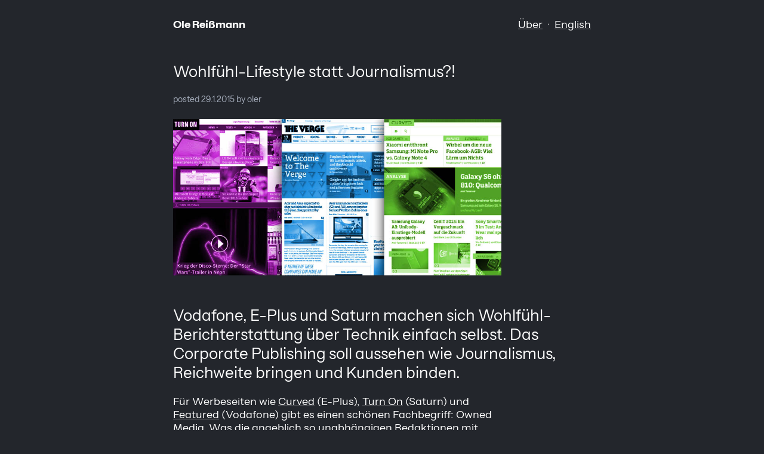

--- FILE ---
content_type: text/html; charset=UTF-8
request_url: https://olereissmann.de/2015/01/29/owned-media/
body_size: 6989
content:
<!doctype html>
<html lang="de">
<head>
	<meta charset="UTF-8">
	<meta name="viewport" content="width=device-width, initial-scale=1">
  <meta name='robots' content='index, follow, max-image-preview:large, max-snippet:-1, max-video-preview:-1' />

	<!-- This site is optimized with the Yoast SEO plugin v21.1 - https://yoast.com/wordpress/plugins/seo/ -->
	<title>Wohlfühl-Lifestyle statt Journalismus?! - Ole Reißmann, Journalist</title>
	<link rel="canonical" href="https://olereissmann.de/2015/01/29/owned-media/" />
	<meta property="og:locale" content="de_DE" />
	<meta property="og:type" content="article" />
	<meta property="og:title" content="Wohlfühl-Lifestyle statt Journalismus?! - Ole Reißmann, Journalist" />
	<meta property="og:description" content="Vodafone, E-Plus und Saturn machen sich Wohlfühl-Berichterstattung über Technik einfach selbst. Das Corporate Publishing soll aussehen wie Journalismus, Reichweite bringen und Kunden binden. Für Werbeseiten wie Curved (E-Plus), Turn On (Saturn) und Featured (Vodafone) gibt es einen schönen Fachbegriff: Owned Media. Was die angeblich so unabhängigen Redaktionen mit dem Geld der Konzerne produzieren, ist vor [&hellip;]" />
	<meta property="og:url" content="https://olereissmann.de/2015/01/29/owned-media/" />
	<meta property="og:site_name" content="Ole Reißmann, Journalist" />
	<meta property="article:published_time" content="2015-01-29T20:26:11+00:00" />
	<meta property="og:image" content="https://olereissmann.de/wp-content/uploads/2015/01/techs.jpg" />
	<meta name="author" content="Ole Reißmann" />
	<meta name="twitter:card" content="summary_large_image" />
	<meta name="twitter:creator" content="@oler" />
	<meta name="twitter:site" content="@oler" />
	<meta name="twitter:label1" content="Verfasst von" />
	<meta name="twitter:data1" content="Ole Reißmann" />
	<meta name="twitter:label2" content="Geschätzte Lesezeit" />
	<meta name="twitter:data2" content="2 Minuten" />
	<script type="application/ld+json" class="yoast-schema-graph">{"@context":"https://schema.org","@graph":[{"@type":"Article","@id":"https://olereissmann.de/2015/01/29/owned-media/#article","isPartOf":{"@id":"https://olereissmann.de/2015/01/29/owned-media/"},"author":{"name":"Ole Reißmann","@id":"https://olereissmann.de/#/schema/person/93767396c206c82244548122af328a77"},"headline":"Wohlfühl-Lifestyle statt Journalismus?!","datePublished":"2015-01-29T20:26:11+00:00","dateModified":"2015-01-29T20:26:11+00:00","mainEntityOfPage":{"@id":"https://olereissmann.de/2015/01/29/owned-media/"},"wordCount":334,"commentCount":12,"publisher":{"@id":"https://olereissmann.de/#/schema/person/93767396c206c82244548122af328a77"},"image":{"@id":"https://olereissmann.de/2015/01/29/owned-media/#primaryimage"},"thumbnailUrl":"https://olereissmann.de/wp-content/uploads/2015/01/techs.jpg","keywords":["Journalismus","Medien","Werbung"],"articleSection":["Blog"],"inLanguage":"de","potentialAction":[{"@type":"CommentAction","name":"Comment","target":["https://olereissmann.de/2015/01/29/owned-media/#respond"]}]},{"@type":"WebPage","@id":"https://olereissmann.de/2015/01/29/owned-media/","url":"https://olereissmann.de/2015/01/29/owned-media/","name":"Wohlfühl-Lifestyle statt Journalismus?! - Ole Reißmann, Journalist","isPartOf":{"@id":"https://olereissmann.de/#website"},"primaryImageOfPage":{"@id":"https://olereissmann.de/2015/01/29/owned-media/#primaryimage"},"image":{"@id":"https://olereissmann.de/2015/01/29/owned-media/#primaryimage"},"thumbnailUrl":"https://olereissmann.de/wp-content/uploads/2015/01/techs.jpg","datePublished":"2015-01-29T20:26:11+00:00","dateModified":"2015-01-29T20:26:11+00:00","breadcrumb":{"@id":"https://olereissmann.de/2015/01/29/owned-media/#breadcrumb"},"inLanguage":"de","potentialAction":[{"@type":"ReadAction","target":["https://olereissmann.de/2015/01/29/owned-media/"]}]},{"@type":"ImageObject","inLanguage":"de","@id":"https://olereissmann.de/2015/01/29/owned-media/#primaryimage","url":"https://olereissmann.de/wp-content/uploads/2015/01/techs.jpg","contentUrl":"https://olereissmann.de/wp-content/uploads/2015/01/techs.jpg"},{"@type":"BreadcrumbList","@id":"https://olereissmann.de/2015/01/29/owned-media/#breadcrumb","itemListElement":[{"@type":"ListItem","position":1,"name":"Home","item":"https://olereissmann.de/"},{"@type":"ListItem","position":2,"name":"Wohlfühl-Lifestyle statt Journalismus?!"}]},{"@type":"WebSite","@id":"https://olereissmann.de/#website","url":"https://olereissmann.de/","name":"Ole Reißmann, Journalist","description":"Ole Reißmann entwickelt Strategien und Produkte für den Journalismus der Zukunft.","publisher":{"@id":"https://olereissmann.de/#/schema/person/93767396c206c82244548122af328a77"},"potentialAction":[{"@type":"SearchAction","target":{"@type":"EntryPoint","urlTemplate":"https://olereissmann.de/?s={search_term_string}"},"query-input":"required name=search_term_string"}],"inLanguage":"de"},{"@type":["Person","Organization"],"@id":"https://olereissmann.de/#/schema/person/93767396c206c82244548122af328a77","name":"Ole Reißmann","logo":{"@id":"https://olereissmann.de/#/schema/person/image/"},"sameAs":["https://or.uber.space","https://twitter.com/oler"],"url":"https://olereissmann.de/author/oler/"}]}</script>
	<!-- / Yoast SEO plugin. -->


<link rel="alternate" type="application/rss+xml" title="Ole Reißmann, Journalist &raquo; Feed" href="https://olereissmann.de/feed/" />
<link rel="alternate" type="application/rss+xml" title="Ole Reißmann, Journalist &raquo; Kommentar-Feed" href="https://olereissmann.de/comments/feed/" />
<link rel="alternate" type="application/rss+xml" title="Ole Reißmann, Journalist &raquo; Wohlfühl-Lifestyle statt Journalismus?!-Kommentar-Feed" href="https://olereissmann.de/2015/01/29/owned-media/feed/" />
<link rel="stylesheet" href="https://olereissmann.de/wp-content/cache/minify/d7cb9.css" media="all" />


<style id='global-styles-inline-css'>
body{--wp--preset--color--black: #000000;--wp--preset--color--cyan-bluish-gray: #abb8c3;--wp--preset--color--white: #ffffff;--wp--preset--color--pale-pink: #f78da7;--wp--preset--color--vivid-red: #cf2e2e;--wp--preset--color--luminous-vivid-orange: #ff6900;--wp--preset--color--luminous-vivid-amber: #fcb900;--wp--preset--color--light-green-cyan: #7bdcb5;--wp--preset--color--vivid-green-cyan: #00d084;--wp--preset--color--pale-cyan-blue: #8ed1fc;--wp--preset--color--vivid-cyan-blue: #0693e3;--wp--preset--color--vivid-purple: #9b51e0;--wp--preset--gradient--vivid-cyan-blue-to-vivid-purple: linear-gradient(135deg,rgba(6,147,227,1) 0%,rgb(155,81,224) 100%);--wp--preset--gradient--light-green-cyan-to-vivid-green-cyan: linear-gradient(135deg,rgb(122,220,180) 0%,rgb(0,208,130) 100%);--wp--preset--gradient--luminous-vivid-amber-to-luminous-vivid-orange: linear-gradient(135deg,rgba(252,185,0,1) 0%,rgba(255,105,0,1) 100%);--wp--preset--gradient--luminous-vivid-orange-to-vivid-red: linear-gradient(135deg,rgba(255,105,0,1) 0%,rgb(207,46,46) 100%);--wp--preset--gradient--very-light-gray-to-cyan-bluish-gray: linear-gradient(135deg,rgb(238,238,238) 0%,rgb(169,184,195) 100%);--wp--preset--gradient--cool-to-warm-spectrum: linear-gradient(135deg,rgb(74,234,220) 0%,rgb(151,120,209) 20%,rgb(207,42,186) 40%,rgb(238,44,130) 60%,rgb(251,105,98) 80%,rgb(254,248,76) 100%);--wp--preset--gradient--blush-light-purple: linear-gradient(135deg,rgb(255,206,236) 0%,rgb(152,150,240) 100%);--wp--preset--gradient--blush-bordeaux: linear-gradient(135deg,rgb(254,205,165) 0%,rgb(254,45,45) 50%,rgb(107,0,62) 100%);--wp--preset--gradient--luminous-dusk: linear-gradient(135deg,rgb(255,203,112) 0%,rgb(199,81,192) 50%,rgb(65,88,208) 100%);--wp--preset--gradient--pale-ocean: linear-gradient(135deg,rgb(255,245,203) 0%,rgb(182,227,212) 50%,rgb(51,167,181) 100%);--wp--preset--gradient--electric-grass: linear-gradient(135deg,rgb(202,248,128) 0%,rgb(113,206,126) 100%);--wp--preset--gradient--midnight: linear-gradient(135deg,rgb(2,3,129) 0%,rgb(40,116,252) 100%);--wp--preset--duotone--dark-grayscale: url('#wp-duotone-dark-grayscale');--wp--preset--duotone--grayscale: url('#wp-duotone-grayscale');--wp--preset--duotone--purple-yellow: url('#wp-duotone-purple-yellow');--wp--preset--duotone--blue-red: url('#wp-duotone-blue-red');--wp--preset--duotone--midnight: url('#wp-duotone-midnight');--wp--preset--duotone--magenta-yellow: url('#wp-duotone-magenta-yellow');--wp--preset--duotone--purple-green: url('#wp-duotone-purple-green');--wp--preset--duotone--blue-orange: url('#wp-duotone-blue-orange');--wp--preset--font-size--small: 13px;--wp--preset--font-size--medium: 20px;--wp--preset--font-size--large: 36px;--wp--preset--font-size--x-large: 42px;--wp--preset--spacing--20: 0.44rem;--wp--preset--spacing--30: 0.67rem;--wp--preset--spacing--40: 1rem;--wp--preset--spacing--50: 1.5rem;--wp--preset--spacing--60: 2.25rem;--wp--preset--spacing--70: 3.38rem;--wp--preset--spacing--80: 5.06rem;}:where(.is-layout-flex){gap: 0.5em;}body .is-layout-flow > .alignleft{float: left;margin-inline-start: 0;margin-inline-end: 2em;}body .is-layout-flow > .alignright{float: right;margin-inline-start: 2em;margin-inline-end: 0;}body .is-layout-flow > .aligncenter{margin-left: auto !important;margin-right: auto !important;}body .is-layout-constrained > .alignleft{float: left;margin-inline-start: 0;margin-inline-end: 2em;}body .is-layout-constrained > .alignright{float: right;margin-inline-start: 2em;margin-inline-end: 0;}body .is-layout-constrained > .aligncenter{margin-left: auto !important;margin-right: auto !important;}body .is-layout-constrained > :where(:not(.alignleft):not(.alignright):not(.alignfull)){max-width: var(--wp--style--global--content-size);margin-left: auto !important;margin-right: auto !important;}body .is-layout-constrained > .alignwide{max-width: var(--wp--style--global--wide-size);}body .is-layout-flex{display: flex;}body .is-layout-flex{flex-wrap: wrap;align-items: center;}body .is-layout-flex > *{margin: 0;}:where(.wp-block-columns.is-layout-flex){gap: 2em;}.has-black-color{color: var(--wp--preset--color--black) !important;}.has-cyan-bluish-gray-color{color: var(--wp--preset--color--cyan-bluish-gray) !important;}.has-white-color{color: var(--wp--preset--color--white) !important;}.has-pale-pink-color{color: var(--wp--preset--color--pale-pink) !important;}.has-vivid-red-color{color: var(--wp--preset--color--vivid-red) !important;}.has-luminous-vivid-orange-color{color: var(--wp--preset--color--luminous-vivid-orange) !important;}.has-luminous-vivid-amber-color{color: var(--wp--preset--color--luminous-vivid-amber) !important;}.has-light-green-cyan-color{color: var(--wp--preset--color--light-green-cyan) !important;}.has-vivid-green-cyan-color{color: var(--wp--preset--color--vivid-green-cyan) !important;}.has-pale-cyan-blue-color{color: var(--wp--preset--color--pale-cyan-blue) !important;}.has-vivid-cyan-blue-color{color: var(--wp--preset--color--vivid-cyan-blue) !important;}.has-vivid-purple-color{color: var(--wp--preset--color--vivid-purple) !important;}.has-black-background-color{background-color: var(--wp--preset--color--black) !important;}.has-cyan-bluish-gray-background-color{background-color: var(--wp--preset--color--cyan-bluish-gray) !important;}.has-white-background-color{background-color: var(--wp--preset--color--white) !important;}.has-pale-pink-background-color{background-color: var(--wp--preset--color--pale-pink) !important;}.has-vivid-red-background-color{background-color: var(--wp--preset--color--vivid-red) !important;}.has-luminous-vivid-orange-background-color{background-color: var(--wp--preset--color--luminous-vivid-orange) !important;}.has-luminous-vivid-amber-background-color{background-color: var(--wp--preset--color--luminous-vivid-amber) !important;}.has-light-green-cyan-background-color{background-color: var(--wp--preset--color--light-green-cyan) !important;}.has-vivid-green-cyan-background-color{background-color: var(--wp--preset--color--vivid-green-cyan) !important;}.has-pale-cyan-blue-background-color{background-color: var(--wp--preset--color--pale-cyan-blue) !important;}.has-vivid-cyan-blue-background-color{background-color: var(--wp--preset--color--vivid-cyan-blue) !important;}.has-vivid-purple-background-color{background-color: var(--wp--preset--color--vivid-purple) !important;}.has-black-border-color{border-color: var(--wp--preset--color--black) !important;}.has-cyan-bluish-gray-border-color{border-color: var(--wp--preset--color--cyan-bluish-gray) !important;}.has-white-border-color{border-color: var(--wp--preset--color--white) !important;}.has-pale-pink-border-color{border-color: var(--wp--preset--color--pale-pink) !important;}.has-vivid-red-border-color{border-color: var(--wp--preset--color--vivid-red) !important;}.has-luminous-vivid-orange-border-color{border-color: var(--wp--preset--color--luminous-vivid-orange) !important;}.has-luminous-vivid-amber-border-color{border-color: var(--wp--preset--color--luminous-vivid-amber) !important;}.has-light-green-cyan-border-color{border-color: var(--wp--preset--color--light-green-cyan) !important;}.has-vivid-green-cyan-border-color{border-color: var(--wp--preset--color--vivid-green-cyan) !important;}.has-pale-cyan-blue-border-color{border-color: var(--wp--preset--color--pale-cyan-blue) !important;}.has-vivid-cyan-blue-border-color{border-color: var(--wp--preset--color--vivid-cyan-blue) !important;}.has-vivid-purple-border-color{border-color: var(--wp--preset--color--vivid-purple) !important;}.has-vivid-cyan-blue-to-vivid-purple-gradient-background{background: var(--wp--preset--gradient--vivid-cyan-blue-to-vivid-purple) !important;}.has-light-green-cyan-to-vivid-green-cyan-gradient-background{background: var(--wp--preset--gradient--light-green-cyan-to-vivid-green-cyan) !important;}.has-luminous-vivid-amber-to-luminous-vivid-orange-gradient-background{background: var(--wp--preset--gradient--luminous-vivid-amber-to-luminous-vivid-orange) !important;}.has-luminous-vivid-orange-to-vivid-red-gradient-background{background: var(--wp--preset--gradient--luminous-vivid-orange-to-vivid-red) !important;}.has-very-light-gray-to-cyan-bluish-gray-gradient-background{background: var(--wp--preset--gradient--very-light-gray-to-cyan-bluish-gray) !important;}.has-cool-to-warm-spectrum-gradient-background{background: var(--wp--preset--gradient--cool-to-warm-spectrum) !important;}.has-blush-light-purple-gradient-background{background: var(--wp--preset--gradient--blush-light-purple) !important;}.has-blush-bordeaux-gradient-background{background: var(--wp--preset--gradient--blush-bordeaux) !important;}.has-luminous-dusk-gradient-background{background: var(--wp--preset--gradient--luminous-dusk) !important;}.has-pale-ocean-gradient-background{background: var(--wp--preset--gradient--pale-ocean) !important;}.has-electric-grass-gradient-background{background: var(--wp--preset--gradient--electric-grass) !important;}.has-midnight-gradient-background{background: var(--wp--preset--gradient--midnight) !important;}.has-small-font-size{font-size: var(--wp--preset--font-size--small) !important;}.has-medium-font-size{font-size: var(--wp--preset--font-size--medium) !important;}.has-large-font-size{font-size: var(--wp--preset--font-size--large) !important;}.has-x-large-font-size{font-size: var(--wp--preset--font-size--x-large) !important;}
.wp-block-navigation a:where(:not(.wp-element-button)){color: inherit;}
:where(.wp-block-columns.is-layout-flex){gap: 2em;}
.wp-block-pullquote{font-size: 1.5em;line-height: 1.6;}
</style>
<link rel="stylesheet" href="https://olereissmann.de/wp-content/cache/minify/b03ce.css" media="all" />


<link rel="https://api.w.org/" href="https://olereissmann.de/wp-json/" /><link rel="alternate" type="application/json" href="https://olereissmann.de/wp-json/wp/v2/posts/6571" /><link rel="alternate" type="application/json+oembed" href="https://olereissmann.de/wp-json/oembed/1.0/embed?url=https%3A%2F%2Folereissmann.de%2F2015%2F01%2F29%2Fowned-media%2F" />
<link rel="alternate" type="text/xml+oembed" href="https://olereissmann.de/wp-json/oembed/1.0/embed?url=https%3A%2F%2Folereissmann.de%2F2015%2F01%2F29%2Fowned-media%2F&#038;format=xml" />
<meta property="og:title" content="Wohlfühl-Lifestyle statt Journalismus?!" />
<meta property="og:type" content="article" />
<meta property="og:url" content="https://olereissmann.de/2015/01/29/owned-media/" />
<meta property="og:site_name" content="Ole Reißmann, Journalist" />
<meta property="og:description" content="Vodafone, E-Plus und Saturn machen sich Wohlfühl-Berichterstattung über Technik einfach selbst. Das Corporate Publishing soll aussehen wie Journalismus, Reichweite bringen und Kunden binden. Für Werbeseiten wie Curved (E-Plus), Turn On (Saturn) und Featured (Vodafone) gibt es einen schönen Fachbegriff: Owned Media. Was die angeblich so unabhängigen Redaktionen mit dem Geld der Konzerne produzieren, ist vor..." />
<meta property="og:image" content="https://olereissmann.com/wp-content/themes/oler/img/oler_og_og.webp" />
<meta name="twitter:card" content="summary_large_image" />
<meta name="twitter:title" content="Wohlfühl-Lifestyle statt Journalismus?!" />
<meta name="twitter:description" content="Vodafone, E-Plus und Saturn machen sich Wohlfühl-Berichterstattung über Technik einfach selbst. Das Corporate Publishing soll aussehen wie Journalismus, Reichweite bringen und Kunden binden. Für Werbeseiten wie Curved (E-Plus), Turn On (Saturn) und Featured (Vodafone) gibt es einen schönen Fachbegriff: Owned Media. Was die angeblich so unabhängigen Redaktionen mit dem Geld der Konzerne produzieren, ist vor..." />
<meta name="twitter:image" content="https://olereissmann.com/wp-content/themes/oler/img/oler_og_og.webp" />
	  
  
  
	<link rel="profile" href="https://gmpg.org/xfn/11">
  
  
<style>
	/* instrument-sans-regular - latin */
@font-face {
  font-display: swap;
  font-family: 'Instrument Sans';
  font-style: normal;
  font-weight: 400;
  src: url('https://olereissmann.de/wp-content/themes/oler/fonts/InstrumentSans-Regular.woff2') format('woff2');
}
/* instrument-sans-italic - latin */
@font-face {
  font-display: swap;
  font-family: 'Instrument Sans';
  font-style: italic;
  font-weight: 400;
  src: url('https://olereissmann.de/wp-content/themes/oler/fonts/InstrumentSans-Italic.woff2') format('woff2');
}
/* instrument-sans-700 - latin */
@font-face {
  font-display: swap;
  font-family: 'Instrument Sans';
  font-style: normal;
  font-weight: 700;
  src: url('https://olereissmann.de/wp-content/themes/oler/fonts/InstrumentSans-Bold.woff2') format('woff2');
}

@font-face {
  font-display: swap;
  font-family: 'share-tech-mono';
  font-style: normal;
  font-weight: 400;
  src: url('https://olereissmann.de/wp-content/themes/oler/fonts/share-tech-mono-v15-latin-regular.woff2') format('woff2');
}
</style>
  
   <script src="https://olereissmann.de/wp-content/cache/minify/4550d.js"></script>

  
<!--
   <script crossorigin src="https://unpkg.com/react@18/umd/react.production.min.js"></script>
  <script crossorigin src="https://unpkg.com/react-dom@18/umd/react-dom.production.min.js"></script> -->

	  
</head>

<body>

<header class="container">
	<div class="g2">
					<h2><a href="https://olereissmann.de">Ole Rei&szlig;mann</span></a></h2>
				<p><a href="https://olereissmann.de/about/">&Uuml;ber</a> <span class="gdot">&middot;</span> <a href="https://olereissmann.com">English</a></p>
	</div>
</header>
	<main class="entry-ende">
<div class="container">
	
		
		
	
		
<article class="blogentry">
<h1 class="text-l">Wohlfühl-Lifestyle statt Journalismus?!</h1>		<p class="meta text-xs">posted <a href="https://olereissmann.de/2015/01/29/owned-media/">29.1.2015</a> by oler</p>
	<div class="entry-content">
		<p><img decoding="async" src="https://olereissmann.de/wp-content/uploads/2015/01/techs.jpg" alt="Owned Media vs. Journalismus" width="100%" /></p>
<h2>Vodafone, E-Plus und Saturn machen sich Wohlfühl-Berichterstattung über Technik einfach selbst. Das Corporate Publishing soll aussehen wie Journalismus, Reichweite bringen und Kunden binden.</h2>
<p>Für Werbeseiten wie <a href="https://curved.de/">Curved</a> (E-Plus), <a href="https://www.turn-on.de/">Turn On</a> (Saturn) und <a href="http://blog.vodafone.de/">Featured</a> (Vodafone) gibt es einen schönen Fachbegriff: Owned Media. Was die angeblich so unabhängigen Redaktionen mit dem Geld der Konzerne produzieren, ist vor allem eine Wohlfühl-Welt. Tolle Handys, tolle Gadgets, alles ganz toll. Nur nicht zu kritisch werden, das schlägt sonst doch nur auf die Kauflaune.</p>
<p>Die Seiten, von denen zwei schon sehr an das journalistische Angebot <a href="http://www.theverge.com/">The Verge</a> erinnern, sind aufwendig gemacht. Die Unternehmen haben investiert, in Technik und Redaktionen. <a href="http://www.brandiz.de/2015/01/blog-turn-redaktion-fuer-die-verkaufsmaschine-saturn/">Fünf Redakteure</a> der Hamburger Agentur Content Fleet sollen das Saturn-Portal befüllen. Der YouTube-Kanal mit 80.000 Abonnenten hat das Riesennetzwerk Mediakraft im Impressum stehen. </p>
<p>Auf dem Gruppenfoto der E-Plus-Seite sind <a href="http://www.csforum2014.com/events/content-marketing-website/">20 Menschen</a> zu erkennen (Nachtrag: altes Foto, aktuell wohl <a href="https://www.facebook.com/ulrike.klode/posts/10203309858978095?comment_id=10203309928019821&#038;offset=0&#038;total_comments=6">25 Mitarbeiter</a>). &#8222;Das Ziel ist es, so möglichst viel organische Reichweite zu erreichen und den Einsatz von bezahlter Werbung zurückzufahren&#8220;, sagt Jürgen Rösger von E-Plus <a href="http://prreport.de/themenpartnerschaft/detailansicht-patenschaft2/article/9117-vertrauen-schaffen-mit-journalistischer-qualitaet/">in einem Interview</a>. Der Hinweis auf E-Plus wird ganz unten auf der Seite versteckt.</p>
<p>Transparenter ist da Vodafone, die ihr Lifestyle-Magazin als Unternehmensblog auf der Firmenseite laufen lassen, &#8222;mit Themen und Meinungen von Experten, Journalisten und Vodafone-Autoren&#8220;. Die Seite sieht aufgeräumt aus, verzichtet auf Werbebanner und erklärt zum Beispiel die <a href="http://blog.vodafone.de/digital-life/neue-datenregeln-bei-facebook/">neuen Datenregeln bei Facebook</a>.</p>
<p>Ein Service-Thema, über das auch Seiten wie Süddeutsche.de, <span class="spon">SPIEGEL ONLINE</span> oder Computerbild berichten. Die Werbeseiten, zum Teil besser ausgestattet als die Digitalressorts klassischer Medien, treten ganz klar in Konkurrenz zu den rein journalistischen Angeboten.</p>
<p>Ist das alles halb so wild? Checken die Nutzer das und holen sich echte Berichterstattung bei etablierten Medienmarken ab? Sind Verlage selbst Schuld, wenn sie nicht investieren und das Feld Werbeagenturen überlassen &mdash; das Vorbild The Verge aus den <span class="spon">USA</span> ist schließlich journalistisch? Aber müsste da nicht mindestens überall fett &#8222;Werbung&#8220; draufstehen?</p>
<p>Fragen über Fragen. Ich freue mich ernsthaft über Kommentare!</p>
	</div><!-- .entry-content -->
</article><!-- #post-6571 -->

<p class="text-s entry7">Explore more <span class="taglist"><a href="https://olereissmann.de/tag/journalismus/">Journalismus</a> <a href="https://olereissmann.de/tag/medien/">Medien</a> <a href="https://olereissmann.de/tag/werbung/">Werbung</a></span></p>









<div class="entry-ende">
	<p class="text-xs meta bottomm ">Filed under <span style="text-transform: capitalize"><a href="https://olereissmann.de/category/blog/">Blog</a></span>.
	The previous entry is <a href="https://olereissmann.de/2015/01/25/klicks-23/">Klicks #23: Gamma, #graveyardshift und das Web von gestern</a>, the next entry is <a href="https://olereissmann.de/2015/02/06/klicks-24-inside-twitter-tote-blogs-echte-zukunft/">Klicks #24: Inside Twitter, tote Blogs, echte Zukunft</a>.	</p>
</div>

</div>
<div class="newsletter-container">
	<div class="container">
<p>Get smarter about AI and journalism every week. Receive <a href="https://olereissmann.com/category/newsletter/">THEFUTURE.</a></p>


</div>
</div>
<div class="container"><p class="text-xs entry10" style="text-align: center;"><a href="https://olereissmann.com/category/newsletter/">At least it's not a pop-up.</a></p></div> 

</main><!-- #main -->


<footer>
	<div class="container">
		<h2 class="text-m">Vernetzen</h2>
		<div class="container3">
			<div class="eins">
				<p class="entry text-s"><a href="https://mastodon.social/@oler" title="Elephant Town" rel="me">Mastodon</a></p>
				<p class="entry text-s"><a href="https://bsky.app/profile/olereissmann.de" title="the new Twitter with good vibes" rel="me">Bluesky</a></p>
				<p class="entry text-s"><a href="https://www.threads.net/@oler" title="Zuck's Twitter Playground" rel="me">Threads</a></p>
			</div>
			<div class="zwei">
				<p class="entry text-s"><a href="https://www.linkedin.com/in/ole-reissmann/" title="Professional Validation Station" rel="me">LinkedIn</a></p>
				<p class="entry text-s"><a href="https://olereissmann.de/category/newsletter/" title="Inbox Snacks">Newsletter</a></p>
				<p class="entry text-s"><a href="https://olereissmann.de/feed/" title="The OG Content Pipeline">RSS</a></p>
			</div>
		</div>
	</div>

	<div class="container4">
		<div class="container">
			<p class="text-s"><strong><a href="https://olereissmann.de" style="text-decoration:none;">olereissmann.de</a></strong></p>
<a href="https://olereissmann.de/kontakt/">Datenschutz</a> <span class="gdot">&middot;</span> <a href="https://olereissmann.de/kontakt/">Impressum</a> <span class="gdot"></p>
			<p class="entry5 text-xs"><a href="#" id="randomLink">Woanders stöbern</a></p>
		</div>
	</div>
</footer>
  <script>
	document.addEventListener('DOMContentLoaded', function() {
	  // List of possible destination URLs
	  const links = [
		'https://asciidelic.com/',
		'https://wiby.me/',
		'https://alien-project.org/',
		'https://thejaymo.net/2024/08/20/the-doc-web/',
		'https://landsat.gsfc.nasa.gov/apps/YourNameInLandsat-main/index.html',
		'https://ytch.xyz/',
		'https://www.tree.fm/',
		'https://personalsit.es/',
		'https://earth.fm/',
		'https://mynoise.net/NoiseMachines/dataCenterNoiseGenerator.php',
		'https://diagram.website/',
		'https://linktr.ee/gapplaylists',
		'https://fussfreefrench.com/',
		'https://orb.farm/'
	  ];
	  
	  // Select a random link
	  const randomIndex = Math.floor(Math.random() * links.length);
	  const selectedLink = links[randomIndex];
	  
	  // Set the link's href
	  const linkElement = document.getElementById('randomLink');
	  linkElement.href = selectedLink;
	  
	  // Optional: show where the link goes (remove if you don't want this)
	  linkElement.title = 'Go to ' + selectedLink;
	});
  </script>
  <!-- 100% privacy-first analytics -->
  <script data-collect-dnt="true" async src="https://scripts.simpleanalyticscdn.com/latest.js"></script>
  <noscript><img src="https://queue.simpleanalyticscdn.com/noscript.gif?collect-dnt=true" alt="" referrerpolicy="no-referrer-when-downgrade"/></noscript>
</body>

</html>

<!--
Performance optimized by W3 Total Cache. Learn more: https://www.boldgrid.com/w3-total-cache/?utm_source=w3tc&utm_medium=footer_comment&utm_campaign=free_plugin

Page Caching using Disk: Enhanced 
Minified using Disk
Database Caching 28/44 queries in 0.024 seconds using Disk

Served from: olereissmann.de @ 2026-01-19 15:06:49 by W3 Total Cache
-->